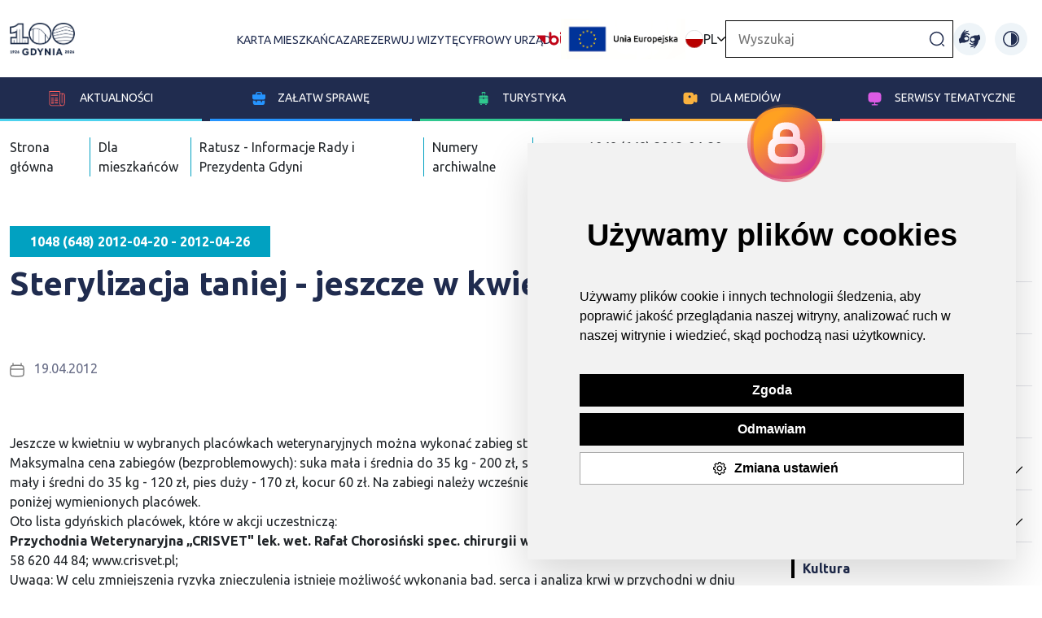

--- FILE ---
content_type: text/html; charset=UTF-8
request_url: https://www.gdynia.pl/1048-648-2012-04-20-2012-04-26,3317/sterylizacja-taniej-jeszcze-w-kwietniu,370873
body_size: 17332
content:
<!-- Include: 2.0/frontend/partials/header -->
<!-- Include: 2.0/frontend/partials/footer -->

<!DOCTYPE html>
<html lang="pl">

<head>
    <meta charset="UTF-8">
    <meta http-equiv="X-UA-Compatible" content="IE=edge">
    <meta name="viewport" content="width=device-width, initial-scale=1.0">

    <meta name="description" content="">
    <title>Sterylizacja taniej - jeszcze w kwietniu - Gdynia</title>

    <meta property="og:title" content="Sterylizacja taniej - jeszcze w kwietniu" />
    <meta property="og:url" content="https://www.gdynia.pl/1048-648-2012-04-20-2012-04-26,3317/sterylizacja-taniej-jeszcze-w-kwietniu,370873" />


    <meta property="og:image:type" content="image/jpeg"/>
    <meta property="og:image:width" content="600"/>

    <meta property="og:description" content="" />
    <meta property="og:locale" content="pl_PL" />
    <meta property="og:site_name" content="Oficjalny serwis internetowy miasta Gdynia" />
    <meta property="og:type" content="website"/>
    <meta property="og:image" content="https://www.gdynia.pl/assets/2.0/frontend/img/og_logo.jpg" />

    <meta property="og:image:secure_url" content="https://www.gdynia.pl/assets/2.0/frontend/img/og_logo.jpg">
    <meta name="twitter:card" content="summary_large_image">

    <link rel="stylesheet" href="/assets/2.0/frontend/css/bootstrap.min.css">
    <script src="/assets/2.0/frontend/js/bootstrap.bundle.min.js"></script>
    <script src='https://platform-api.sharethis.com/js/sharethis.js#property=6336bd36b22a350012c87793&product=sop' async='async'></script>
    <script src="https://cdn.jsdelivr.net/npm/bs5-lightbox@1.8.3/dist/index.bundle.min.js"></script>

    <script src="/assets/2.0/frontend/js/jquery.min.js"></script>
    <script src="/assets/2.0/frontend/js/bootstrap-datepicker.min.js"></script>
    
    <link rel="stylesheet" href="/assets/2.0/frontend/css/main.css?v7">
    <link rel="stylesheet" href="/assets/2.0/frontend/css/responsive.css?v4">
    <link rel="stylesheet" href="/assets/2.0/frontend/css/slick.css">
    <link rel="stylesheet" href="/assets/2.0/frontend/css/contrast.css?3">
    <link rel="stylesheet" href="/assets/2.0/frontend/css/addon-v2.css?v10">
    <link rel="stylesheet" href="https://unicons.iconscout.com/release/v4.0.0/css/line.css">
    <link rel="stylesheet" href="/assets/2.0/frontend/js/jquery.bxslider/jquery.bxslider.css">
    <link rel="stylesheet" href="https://stackpath.bootstrapcdn.com/font-awesome/4.7.0/css/font-awesome.min.css">
    <link href="https://transmisja.esesja.pl/video-js.css" rel="stylesheet"/>

    <link href="https://vjs.zencdn.net/8.9.0/video-js.css" rel="stylesheet" />
  <style>
    .video-container {
      max-width: 100%;
      margin: auto;
      padding-top: 30px;
      width:  100%;
    }
    .video-container .video-js {
        width: 100%;
    }
  </style>
    
    <script src="/assets/2.0/frontend/js/main.js"></script>
    <script src="/assets/2.0/frontend/js/slick.js"></script>
    <!--<script src="/assets/2.0/frontend/js/lightbox.js"></script>-->
    <script type="text/javascript" src="https://static.inteliwise.com/embed/9eea502502cb01108f611eb965b6d3449603d958a95c340229125a4d0d8e7dba/3148/space.js" async></script>
    <link rel="Shortcut icon" href="/assets/favicon.ico">
  <!--   <link type="text/css" rel="stylesheet" href="https://www.meteoprog.ua/css/winformer.min.css?id=100">-->

    <!-- Hotjar Tracking Code for https://www.gdynia.pl/ -->
    <script type="text/plain" cookie-consent="tracking">
        (function(h,o,t,j,a,r){
            h.hj=h.hj||function(){(h.hj.q=h.hj.q||[]).push(arguments)};
            h._hjSettings={hjid:2759561,hjsv:6};
            a=o.getElementsByTagName('head')[0];
            r=o.createElement('script');r.async=1;
            r.src=t+h._hjSettings.hjid+j+h._hjSettings.hjsv;
            a.appendChild(r);
        })(window,document,'https://static.hotjar.com/c/hotjar-','.js?sv=');
    </script>
    <script type="text/plain" cookie-consent="tracking">
      window._mfq = window._mfq || [];
      (function() {
        var mf = document.createElement("script");
        mf.type = "text/javascript"; mf.defer = true;
        mf.src = "//cdn.mouseflow.com/projects/e7ec835f-888d-4412-bcae-248f662f9e42.js";
        document.getElementsByTagName("head")[0].appendChild(mf);
      })();
    </script>

         
     <script>
        (function(i,s,o,g,r,a,m){i['GoogleAnalyticsObject']=r;i[r]=i[r]||function(){
            (i[r].q=i[r].q||[]).push(arguments)},i[r].l=1*new Date();a=s.createElement(o),
            m=s.getElementsByTagName(o)[0];a.async=1;a.src=g;m.parentNode.insertBefore(a,m)
        })(window,document,'script','//www.google-analytics.com/analytics.js','ga');

        ga('create', 'UA-68436484-1', 'auto');
        ga('send', 'pageview');
    </script>   
    
    <!-- Google tag (gtag.js) --> <script async src="https://www.googletagmanager.com/gtag/js?id=G-8EGBQF8RNX"></script><script> window.dataLayer = window.dataLayer || []; function gtag(){dataLayer.push(arguments);} gtag('js', new Date()); gtag('config', 'G-8EGBQF8RNX'); </script>

    <!-- Facebook Pixel Code -->
    <script type="text/plain" cookie-consent="tracking">
      !function(f,b,e,v,n,t,s)
      {if(f.fbq)return;n=f.fbq=function(){n.callMethod?
      n.callMethod.apply(n,arguments):n.queue.push(arguments)};
      if(!f._fbq)f._fbq=n;n.push=n;n.loaded=!0;n.version='2.0';
      n.queue=[];t=b.createElement(e);t.async=!0;
      t.src=v;s=b.getElementsByTagName(e)[0];
      s.parentNode.insertBefore(t,s)}(window, document,'script',
      'https://connect.facebook.net/en_US/fbevents.js');
      fbq('init', '315322145587458');
      fbq('track', 'PageView');
    </script>
    
    <!-- End Facebook Pixel Code --> 

    <!-- Meta Pixel Code -->
    <script>
    !function(f,b,e,v,n,t,s)
    {if(f.fbq)return;n=f.fbq=function(){n.callMethod?
    n.callMethod.apply(n,arguments):n.queue.push(arguments)};
    if(!f._fbq)f._fbq=n;n.push=n;n.loaded=!0;n.version='2.0';
    n.queue=[];t=b.createElement(e);t.async=!0;
    t.src=v;s=b.getElementsByTagName(e)[0];
    s.parentNode.insertBefore(t,s)}(window, document,'script',
    'https://connect.facebook.net/en_US/fbevents.js');
    fbq('init', '900540915147968');
    fbq('track', 'PageView');
    </script>
    <noscript><img height="1" width="1" style="display:none"
    src="https://www.facebook.com/tr?id=900540915147968&ev=PageView&noscript=1"
    /></noscript>
    <!-- End Meta Pixel Code -->

    <script  type="text/plain" cookie-consent="tracking">
    window.smartlook||(function(d) {
    var o=smartlook=function(){ o.api.push(arguments)},h=d.getElementsByTagName('head')[0];
    var c=d.createElement('script');o.api=new Array();c.async=true;c.type='text/javascript';
    c.charset='utf-8';c.src='https://rec.smartlook.com/recorder.js';h.appendChild(c);
    })(document);
    smartlook('init', 'b7e794e6ce1c903b599ad157bd4bcf073a0ef57a');
    </script> 
</head>

<body class="">
<style>
        :root {
        --cat-color: #000    }

    .nav-left a span {
        border-color:var(--cat-color);
        background-image: var(--cat-color);
    }

    .nav-left a.active, .nav-left ul li a.active,#accordion-navigation .nav-left a.nav-toggle.active{
        color: var(--cat-color);
    }

</style>


    <header class="gd-main-header">
    <div class="skip-link"> <a href="#mainContent">Przejdź do treści</a> </div>
    <div class="skip-link"> <a href="#mainMenu">Przejdź do głównego menu</a> </div>
    <div class="skip-link"> <a href="#mainSearcher">Przejdź do wyszukiwarki</a> </div>
        <div class="container-gd container">
            <nav class="gd-main-nav">
                <a class="logo" href="/" title="Przejdź do strony głównej"><img src="/assets/2.0/frontend/img/logo-gdynia-100.png" alt="Strona główna Gdynia moje miasto"></a>
               

                <h1 class="visually-hidden">Gdynia moje miasto</h1>
                <div class="gd-top-menu-all">
                                        <ul class="gd-top-menu2" id="mainMenu2">
                        <li><a href="https://karta.um.gdynia.pl" target="_blank" title="Przejdź do projektów unijnych">Karta mieszkańca</a></li>
                        <li><a href="https://rezerwacje.um.gdynia.pl" target="_blank" title="Przejdź do projektów unijnych">Zarezerwuj wizytę</a></li>
                        <li><a href="https://cyfrowyurzad.um.gdynia.pl/" title="Przejdź do Cyfrowego urzędu">Cyfrowy urząd</a></li>
                        <li class="bip-li"><a class="bip" href="https://bip.um.gdynia.pl" title="Przejdź do Biuletyn informacji publicznej"><img src="/assets/2.0/frontend/img/bip.png" alt="Biuletyn informacji publicznej"></a></li>
                        <li><a class="ue-top-logo" href="/ue/projekty-europejskie,8068/projekty-europejskie,532805" title=""><img src="/assets/2.0/frontend/img/logo_ue_padding.png" alt="Unia Europejska"></a></li>
                    </ul>
                    
                    
<div class="gd-change-language"><img src="/assets/2.0/frontend/img/flags/pl.svg" alt="Ikona"> PL <img src="/assets/2.0/frontend/img/arrow-down.png" alt="Ikona" class="arrow">
<ul class="gd-top-menu d-none" id="mainMenu">
			<li class="ln-active"><a href="/module/Languages/controller/Default/action/setTurystycznaLanguage/lang/pl"><img src="/assets/2.0/frontend/img/flags/pl.svg" alt="Ikona"> PL</a></li>
			<li class=""><a href="/module/Languages/controller/Default/action/setTurystycznaLanguage/lang/en"><img src="/assets/2.0/frontend/img/flags/en.svg" alt="Ikona"> EN</a></li>
			<li class=""><a href="/module/Languages/controller/Default/action/setTurystycznaLanguage/lang/de"><img src="/assets/2.0/frontend/img/flags/de.svg" alt="Ikona"> DE</a></li>
			<li class=""><a href="/module/Languages/controller/Default/action/setTurystycznaLanguage/lang/ua"><img src="/assets/2.0/frontend/img/flags/ua.svg" alt="Ikona"> UA</a></li>
	</ul>
</div>
<script>
    const langBtn = document.querySelector('.gd-change-language')
    const langBtnImg = document.querySelector('.gd-change-language .arrow')
    const langDrop = document.querySelector('.gd-top-menu')

    langBtn.addEventListener('click',()=>{
        langDrop.classList.toggle('d-none')
        langBtnImg.classList.toggle('rotate-arrow')
    });
</script>

                    <form class="gd-main-search-form" action="/wyszukiwarka/action/elastic" method="get">
                        <label for="gd-main-search-input" class="visually-hidden d-none">Wpisz szukaną frazę...</label>
                            <input class="gd-main-search" id="gd-main-search-input" placeholder="Wyszukaj" type="text" name="Searcher_SearchForm[query]">
                        <button class="gd-main-search-btn" title="Kliknij, aby wyszukać"><img src="/assets/2.0/frontend/img/search-normal.png" alt="Ikona"></button>
                    </form>
                    <a class="ue-top-mobile-logo" href="#" title=""><img src="/assets/2.0/frontend/img/logo_ue_padding.png" alt="Unia Europejska"></a>
                    <a href="https://tlumacz.um.gdynia.pl" target="_blank" class="migowy-light" title="Przejdź do strony tłumacza języka migowego"><img src="/assets/2.0/frontend/img/migowy.svg" alt="ikona"></a>
                    <a href="https://tlumacz.um.gdynia.pl" target="_blank" class="migowy-dark" title="Przejdź do strony tłumacza języka migowego"><img src="/assets/2.0/frontend/img/migowy_dark.svg" alt="ikona"></a>
                <button class="change-contrast dark" title="Włącz wzmocniony kontrast na stronie"><img src="/assets/2.0/frontend/img/light.svg" alt="ikona"></button>
                <button class="change-contrast light" title="Wyłącz wzmocniony kontrast na stronie"><img src="/assets/2.0/frontend/img/sun.svg" alt="ikona"></button>
                </div>
            </nav>
        </div>
        <nav class="gd-blue-nav">
            <i class="uil uil-bars"></i>
            <ul class="gd-blue-menu">
                <li class="gd-blue-menu-item" id="menu-item-1" data-index-number="0"><a href="#"><img src="/assets/2.0/frontend/img/news-icon.svg" alt="ikona"> Aktualności</a>
                    <div class="submenu-new submenu-container">
                        <ul class="submenu-new-ul-list">

                                                                        <li class="gd-blue-submenu">
                                            <ul class="gd-blue-submenu-news">
                                                <li><a style="font-weight:800;" href="https://www.gdynia.pl/aktualnosci"> Aktualności</a></li>
                                                                                            </ul>
                                        </li>
                                                                                <li class="gd-blue-submenu">
                                            <ul class="gd-blue-submenu-news">
                                                <li><a style="font-weight:800;" href="https://www.gdynia.pl/ratusz-informacje-rady-i-prezydenta-gdyni-2,8896">Biuletyn RATUSZ - Informacje Rady i Prezydenta Gdyni</a></li>
                                                                                            </ul>
                                        </li>
                                                                                <li class="gd-blue-submenu">
                                            <ul class="gd-blue-submenu-news">
                                                <li><a style="font-weight:800;" href="https://www.gdynia.pl/mieszkaniec/komunikaty-3,7205">Komunikaty</a></li>
                                                                                            </ul>
                                        </li>
                                                                                <li class="gd-blue-submenu">
                                            <ul class="gd-blue-submenu-news">
                                                <li><a style="font-weight:800;" href="https://www.gdynia.pl/kalendarz">Kalendarz imprez </a></li>
                                                                                            </ul>
                                        </li>
                                                                                <li class="gd-blue-submenu">
                                            <ul class="gd-blue-submenu-news">
                                                <li><a style="font-weight:800;" href="https://www.gdynia.pl/mieszkaniec/partycypacja-spoleczna,6551">Partycypacja społeczna</a></li>
                                                                                            </ul>
                                        </li>
                                                                                <li class="gd-blue-submenu">
                                            <ul class="gd-blue-submenu-news">
                                                <li><a style="font-weight:800;" href="https://www.gdynia.pl/programy-miejskie-3,8886">Programy miejskie</a></li>
                                                                                            </ul>
                                        </li>
                                                                                <li class="gd-blue-submenu">
                                            <ul class="gd-blue-submenu-news">
                                                <li><a style="font-weight:800;" href="https://www.gdynia.pl/o-gdyni/mapy-gdyni,4098">Mapy Gdyni</a></li>
                                                                                            </ul>
                                        </li>
                                                                                <li class="gd-blue-submenu">
                                            <ul class="gd-blue-submenu-news">
                                                <li><a style="font-weight:800;" href="https://www.gdynia.pl/multimedia,8816">Multimedia</a></li>
                                                
                                                                                                    <li><a href="https://www.gdynia.pl/dla-mediow/gdynskie-aplikacje,7254/aplikacje,496218" title="Przejdź do strony">Aplikacje mobilne</a></li>
                                                                                                    <li><a href="https://www.gdynia.pl/dla-mediow/kamery,6546/kamery-nowe,502840" title="Przejdź do strony">Kamery internetowe</a></li>
                                                
                                                                                            </ul>
                                        </li>
                                                                                <li class="gd-blue-submenu">
                                            <ul class="gd-blue-submenu-news">
                                                <li><a style="font-weight:800;" href="https://konsultujemy.gdynia.pl/">Konsultujemy - platforma dialogu</a></li>
                                                                                            </ul>
                                        </li>
                                                                                <li class="gd-blue-submenu">
                                            <ul class="gd-blue-submenu-news">
                                                <li><a style="font-weight:800;" href="https://www.gdynia.pl/o-gdyni/projekty-wlasne,8069">Projekty własne</a></li>
                                                                                            </ul>
                                        </li>
                                                                                <li class="gd-blue-submenu">
                                            <ul class="gd-blue-submenu-news">
                                                <li><a style="font-weight:800;" href="https://www.gdynia.pl/o-gdyni/projekty-krajowe,8624">Projekty krajowe </a></li>
                                                                                            </ul>
                                        </li>
                                                                                <li class="gd-blue-submenu">
                                            <ul class="gd-blue-submenu-news">
                                                <li><a style="font-weight:800;" href="https://www.gdynia.pl/ue/projekty-europejskie,8068/projekty-europejskie,532805">Projekty Europejskie</a></li>
                                                                                            </ul>
                                        </li>
                                                                                <li class="gd-blue-submenu">
                                            <ul class="gd-blue-submenu-news">
                                                <li><a style="font-weight:800;" href="https://otwartedane.gdynia.pl/">Otwarte Dane</a></li>
                                                                                            </ul>
                                        </li>
                                                                                <li class="gd-blue-submenu">
                                            <ul class="gd-blue-submenu-news">
                                                <li><a style="font-weight:800;" href="https://www.gdynia.pl/o-gdyni/historia,3571/na-poczatku-bylo-marzenie-br-historia-gdyni-w-pigulce,365280">O Gdyni</a></li>
                                                
                                                                                                    <li><a href="https://www.gdynia.pl/o-gdyni/historia-gdyni,3571" title="Przejdź do strony">Historia Gdyni</a></li>
                                                                                                    <li><a href="https://bip.um.gdynia.pl/prezydent-miasta,1753/aleksandra-kosiorek-prezydentka-gdyni,596801" title="Przejdź do strony">Prezydent Miasta</a></li>
                                                                                                    <li><a href="https://bip.um.gdynia.pl/rada-miasta,1690/radni-miasta-gdyni,596651" title="Przejdź do strony">Rada Miasta Gdyni</a></li>
                                                                                                    <li><a href="https://bip.um.gdynia.pl/rady-dzielnic,1599" title="Przejdź do strony">Rady Dzielnic</a></li>
                                                                                                    <li><a href="https://www.gdynia.pl/mieszkaniec/mlodziezowa-rada-miasta-gdyni,3940" title="Przejdź do strony">Młodzieżowa Rada Miasta Gdyni</a></li>
                                                                                                    <li><a href="https://bip.um.gdynia.pl/miasta-siostrzane,1760/wspolpraca-z-miastami-siostrzanymi,341487" title="Przejdź do strony">Miasta partnerskie</a></li>
                                                                                                    <li><a href="https://www.gdynia.pl/o-gdyni/nagrody-i-wyroznienia,6562" title="Przejdź do strony">Nagrody i wyróżnienia</a></li>
                                                                                                    <li><a href="https://bip.um.gdynia.pl/dane-podstawowe,1762/" title="Przejdź do strony">Gdynia w liczbach</a></li>
                                                                                                    <li><a href="https://www.gdynia.pl/o-gdyni/konkurs-o-nagrode-prezydenta-miasta-gdyni-na-najlepsza-prace-dyplomowa,8152" title="Przejdź do strony">Konkursy</a></li>
                                                
                                                                                            </ul>
                                        </li>
                                        
                        </ul>
                    </div>
                </li>
                <li class="gd-blue-menu-item" id="menu-item-2" data-index-number="1"><a href="#"><img src="/assets/2.0/frontend/img/dla_biznesu.svg" alt="ikona">Załatw sprawę</a>
                    <div class="submenu-new submenu-container">
                        <ul class="submenu-new-ul-list">

                                                                        <li class="gd-blue-submenu">
                                            <ul class="gd-blue-submenu-news">
                                                <li><a style="font-weight:800;" href="https://bip.um.gdynia.pl/urzad-miasta,2/urzad-miasta-gdyni,363056">Urząd Miasta Gdyni</a></li>
                                                
                                                                                                    <li><a href="https://rezerwacje.um.gdynia.pl/" title="Przejdź do strony">Zarezerwuj wizytę</a></li>
                                                                                                    <li><a href="https://bip.um.gdynia.pl/sprawy-do-zalatwienia,206/" title="Przejdź do strony">Gdzie załatwić sprawę? Wnioski</a></li>
                                                                                                    <li><a href="https://bip.um.gdynia.pl/urzad-miasta,2/urzad-miasta-gdyni,363056" title="Przejdź do strony">Wykaz wydziałów i referatów</a></li>
                                                                                                    <li><a href="https://bip.um.gdynia.pl/konta-bankowe-i-kasy-um,286/wykaz-kont-bankowych-i-kas-urzedu,385771" title="Przejdź do strony">Konta bankowe i kasy urzędu miasta </a></li>
                                                
                                                                                            </ul>
                                        </li>
                                                                                <li class="gd-blue-submenu">
                                            <ul class="gd-blue-submenu-news">
                                                <li><a style="font-weight:800;" href="https://www.zdiz.gdynia.pl/parkowanie/">Parkowanie</a></li>
                                                
                                                                                                    <li><a href="https://www.zdiz.gdynia.pl/parkowanie/mapa-strefy-platnego-parkowania/" title="Przejdź do strony">Mapa Strefy Płatnego Parkowania</a></li>
                                                                                                    <li><a href="https://www.zdiz.gdynia.pl/parkowanie/kontakt/" title="Przejdź do strony">Kontakt</a></li>
                                                
                                                                                            </ul>
                                        </li>
                                                                                <li class="gd-blue-submenu">
                                            <ul class="gd-blue-submenu-news">
                                                <li><a style="font-weight:800;" href="https://www.gdynia.pl/mieszkaniec/aktualnosci-14,7189/biuro-planowania-przestrzennego-miasta-gdyni,496354">Planowanie i zagospodarowanie przestrzenne</a></li>
                                                                                            </ul>
                                        </li>
                                                                                <li class="gd-blue-submenu">
                                            <ul class="gd-blue-submenu-news">
                                                <li><a style="font-weight:800;" href="https://karta.um.gdynia.pl/">Karta mieszkańca</a></li>
                                                
                                                                                                    <li><a href="https://konto.um.gdynia.pl/login" title="Przejdź do strony">Zaloguj się </a></li>
                                                                                                    <li><a href="https://konto.um.gdynia.pl/registration" title="Przejdź do strony">Zarejestruj się </a></li>
                                                
                                                                                            </ul>
                                        </li>
                                                                                <li class="gd-blue-submenu">
                                            <ul class="gd-blue-submenu-news">
                                                <li><a style="font-weight:800;" href="https://mobilnagdynia.pl/rowercargo">Wypożycz rower cargo </a></li>
                                                
                                                                                                    <li><a href="http://bit.ly/zarezerwujcargogdynia" title="Przejdź do strony">Rower cargo dla gdyńskich przedsiębiorców, instytucji i organizacji pozarządowych</a></li>
                                                                                                    <li><a href="https://forms.gle/RQdzkoa6mvMW5oPK7" title="Przejdź do strony">Rower cargo dla mieszkańców</a></li>
                                                
                                                                                            </ul>
                                        </li>
                                                                                <li class="gd-blue-submenu">
                                            <ul class="gd-blue-submenu-news">
                                                <li><a style="font-weight:800;" href="https://tlumacz.um.gdynia.pl/">Tłumacz języka migowego</a></li>
                                                                                            </ul>
                                        </li>
                                                                                <li class="gd-blue-submenu">
                                            <ul class="gd-blue-submenu-news">
                                                <li><a style="font-weight:800;" href="https://konsultujemy.gdynia.pl/">Gdyńska Platforma Dialogu</a></li>
                                                                                            </ul>
                                        </li>
                                                                                <li class="gd-blue-submenu">
                                            <ul class="gd-blue-submenu-news">
                                                <li><a style="font-weight:800;" href="tel:626-26-26">Infolinia Urzędu Miasta Gdyni</a></li>
                                                                                            </ul>
                                        </li>
                                        
                        </ul>
                </li>
                <li class="gd-blue-menu-item" id="menu-item-3" data-index-number="2"><a href="/turystyczna-pl"><img src="/assets/2.0/frontend/img/dla_turystow.svg" alt="ikona">Turystyka</a>
                        <div class="submenu-new submenu-container">
                        <ul class="submenu-new-ul-list">

                                
                        </ul>
                    </div>
                </li>
                <li class="gd-blue-menu-item" id="menu-item-4" data-index-number="3"><a href="#"><img src="/assets/2.0/frontend/img/dla_mediow.svg" alt="ikona">Dla
                        mediów</a>
                        <div class="submenu-new submenu-container">
                        <ul class="submenu-new-ul-list">

                                                                        <li class="gd-blue-submenu">
                                            <ul class="gd-blue-submenu-news">
                                                <li><a style="font-weight:800;" href="https://www.gdynia.pl/dla-mediow/komunikaty-dla-mediow,4100">Komunikaty dla mediów</a></li>
                                                                                            </ul>
                                        </li>
                                                                                <li class="gd-blue-submenu">
                                            <ul class="gd-blue-submenu-news">
                                                <li><a style="font-weight:800;" href="https://www.gdynia.pl/dla-mediow/kontakt-2,4126">Kontakt dla mediów</a></li>
                                                                                            </ul>
                                        </li>
                                                                                <li class="gd-blue-submenu">
                                            <ul class="gd-blue-submenu-news">
                                                <li><a style="font-weight:800;" href="https://www.gdynia.pl/#newsletter-container">Newsletter</a></li>
                                                                                            </ul>
                                        </li>
                                                                                <li class="gd-blue-submenu">
                                            <ul class="gd-blue-submenu-news">
                                                <li><a style="font-weight:800;" href="https://www.gdynia.pl/dla-mediow/zaproszenia-dla-dziennikarzy,4128">Zaproszenia dla dziennikarzy</a></li>
                                                                                            </ul>
                                        </li>
                                                                                <li class="gd-blue-submenu">
                                            <ul class="gd-blue-submenu-news">
                                                <li><a style="font-weight:800;" href="https://www.gdynia.pl/dla-mediow/serwis-foto,4123/serwis-foto,576871">Zdjęcia i materiały wideo</a></li>
                                                
                                                                                                    <li><a href="https://www.gdynia.pl/dla-mediow/kolegium-prezydenta-2,4125" title="Przejdź do strony">Kolegium prezydenta</a></li>
                                                                                                    <li><a href="https://www.gdynia.pl/dla-mediow/rada-miasta-gdyni-2,8791" title="Przejdź do strony">Rada Miasta Gdyni</a></li>
                                                                                                    <li><a href="https://www.gdynia.pl/dla-mediow/rzecznik-prasowy-urzedu-miasta-gdyni,8792/tomasz-zlotos-rzecznik-prasowy-urzedu-miasta-gdyni,558396" title="Przejdź do strony">Rzecznik Prasowy Urzędu Miasta Gdyni</a></li>
                                                
                                                                                            </ul>
                                        </li>
                                        
                        </ul>
                    </div>
                </li>
                <li class="gd-blue-menu-item" id="menu-item-5" data-index-number="4">
                    <a href="#">
                        <img src="/assets/2.0/frontend/img/serwisy_tematyczne.svg" alt="ikona">Serwisy tematyczne
                    </a>
                    
                     <div class="submenu-new submenu-container">
                        <ul class="submenu-new-ul-list">

                                                                        <li class="gd-blue-submenu">
                                            <ul class="gd-blue-submenu-news">
                                                <li><a style="font-weight:800;" href="https://100.gdynia.pl/pl">100.gdynia.pl</a></li>
                                                                                            </ul>
                                        </li>
                                                                                <li class="gd-blue-submenu">
                                            <ul class="gd-blue-submenu-news">
                                                <li><a style="font-weight:800;" href="https://www.gdynia.pl/aktywna">Aktywne Miasto</a></li>
                                                                                            </ul>
                                        </li>
                                                                                <li class="gd-blue-submenu">
                                            <ul class="gd-blue-submenu-news">
                                                <li><a style="font-weight:800;" href="https://www.gdynia.pl/mieszkaniec/bezpieczna-gdynia,3912">Bezpieczna Gdynia</a></li>
                                                                                            </ul>
                                        </li>
                                                                                <li class="gd-blue-submenu">
                                            <ul class="gd-blue-submenu-news">
                                                <li><a style="font-weight:800;" href="https://www.gdynia.pl/wykaz-miejscowych-planow-zagospodarowania-przestrzennego,7193/biuro-planowania-przestrzennego-miasta-gdynia,496359">Biuro Planowania Przestrzennego Miasta Gdynia</a></li>
                                                                                            </ul>
                                        </li>
                                                                                <li class="gd-blue-submenu">
                                            <ul class="gd-blue-submenu-news">
                                                <li><a style="font-weight:800;" href="http://www.bo.gdynia.pl/">Budżet Obywatelski </a></li>
                                                                                            </ul>
                                        </li>
                                                                                <li class="gd-blue-submenu">
                                            <ul class="gd-blue-submenu-news">
                                                <li><a style="font-weight:800;" href="https://www.gdynia.pl/dzielnice">Dzielnice Gdyni</a></li>
                                                                                            </ul>
                                        </li>
                                                                                <li class="gd-blue-submenu">
                                            <ul class="gd-blue-submenu-news">
                                                <li><a style="font-weight:800;" href="https://www.gdynia.pl/mieszkaniec/gdynia-bez-barier,3803">Gdynia Bez Barier</a></li>
                                                                                            </ul>
                                        </li>
                                                                                <li class="gd-blue-submenu">
                                            <ul class="gd-blue-submenu-news">
                                                <li><a style="font-weight:800;" href="https://www.gdyniabusinessweek.pl">Gdynia Business Week</a></li>
                                                                                            </ul>
                                        </li>
                                                                                <li class="gd-blue-submenu">
                                            <ul class="gd-blue-submenu-news">
                                                <li><a style="font-weight:800;" href="https://www.gdynia.pl/mieszkaniec/aktualnosci-novini,8627">Gdynia Dla Ukrainy</a></li>
                                                                                            </ul>
                                        </li>
                                                                                <li class="gd-blue-submenu">
                                            <ul class="gd-blue-submenu-news">
                                                <li><a style="font-weight:800;" href="https://edukacja.gdynia.pl/">Gdynia Edukacyjna</a></li>
                                                                                            </ul>
                                        </li>
                                                                                <li class="gd-blue-submenu">
                                            <ul class="gd-blue-submenu-news">
                                                <li><a style="font-weight:800;" href="https://www.gdynia.pl/energetyczna/">Gdynia Energetyczna</a></li>
                                                                                            </ul>
                                        </li>
                                                                                <li class="gd-blue-submenu">
                                            <ul class="gd-blue-submenu-news">
                                                <li><a style="font-weight:800;" href="http://gdyniakulturalna.pl/">Gdynia Kulturalna</a></li>
                                                                                            </ul>
                                        </li>
                                                                                <li class="gd-blue-submenu">
                                            <ul class="gd-blue-submenu-news">
                                                <li><a style="font-weight:800;" href="https://modernizmgdyni.pl/">Gdynia Miasto Modernizmu</a></li>
                                                                                            </ul>
                                        </li>
                                                                                <li class="gd-blue-submenu">
                                            <ul class="gd-blue-submenu-news">
                                                <li><a style="font-weight:800;" href="https://www.gdynia.pl/mobilna/">Gdynia Mobilna</a></li>
                                                                                            </ul>
                                        </li>
                                                                                <li class="gd-blue-submenu">
                                            <ul class="gd-blue-submenu-news">
                                                <li><a style="font-weight:800;" href="https://www.gdynia.pl/otwarta">Gdynia Otwarta</a></li>
                                                                                            </ul>
                                        </li>
                                                                                <li class="gd-blue-submenu">
                                            <ul class="gd-blue-submenu-news">
                                                <li><a style="font-weight:800;" href="https://www.gdyniaprzedsiebiorcza.pl/pl/">Gdynia Przedsiębiorcza</a></li>
                                                                                            </ul>
                                        </li>
                                                                                <li class="gd-blue-submenu">
                                            <ul class="gd-blue-submenu-news">
                                                <li><a style="font-weight:800;" href="http://www.gdyniarodzinna.pl/">Gdynia Rodzinna</a></li>
                                                                                            </ul>
                                        </li>
                                                                                <li class="gd-blue-submenu">
                                            <ul class="gd-blue-submenu-news">
                                                <li><a style="font-weight:800;" href="https://bip.um.gdynia.pl/dane-podstawowe,1762/">Gdynia w liczbach</a></li>
                                                                                            </ul>
                                        </li>
                                                                                <li class="gd-blue-submenu">
                                            <ul class="gd-blue-submenu-news">
                                                <li><a style="font-weight:800;" href="https://www.gdynia.pl/2ws">Gdynia w okresie II Wojny Światowej</a></li>
                                                                                            </ul>
                                        </li>
                                                                                <li class="gd-blue-submenu">
                                            <ul class="gd-blue-submenu-news">
                                                <li><a style="font-weight:800;" href="https://gdyniawspiera.pl/">Gdynia Wspiera</a></li>
                                                                                            </ul>
                                        </li>
                                                                                <li class="gd-blue-submenu">
                                            <ul class="gd-blue-submenu-news">
                                                <li><a style="font-weight:800;" href="https://www.gdynia.pl/o-gdyni/historia-gdyni,3571">Historia Gdyni</a></li>
                                                                                            </ul>
                                        </li>
                                                                                <li class="gd-blue-submenu">
                                            <ul class="gd-blue-submenu-news">
                                                <li><a style="font-weight:800;" href="https://www.investgdynia.pl/">InvestGdynia.pl</a></li>
                                                                                            </ul>
                                        </li>
                                                                                <li class="gd-blue-submenu">
                                            <ul class="gd-blue-submenu-news">
                                                <li><a style="font-weight:800;" href="https://www.gdyniaprzedsiebiorcza.pl/pl/gdynia-przedsiebiorcza/kurs-na-biznes/">Kurs na Biznes</a></li>
                                                                                            </ul>
                                        </li>
                                                                                <li class="gd-blue-submenu">
                                            <ul class="gd-blue-submenu-news">
                                                <li><a style="font-weight:800;" href="https://www.gdynia.pl/o-gdyni/mapy-gdyni,4098">Mapy Gdyni</a></li>
                                                                                            </ul>
                                        </li>
                                                                                <li class="gd-blue-submenu">
                                            <ul class="gd-blue-submenu-news">
                                                <li><a style="font-weight:800;" href="https://www.gdynia.pl/odkryjwgdyni">Odkryj w Gdyni</a></li>
                                                                                            </ul>
                                        </li>
                                                                                <li class="gd-blue-submenu">
                                            <ul class="gd-blue-submenu-news">
                                                <li><a style="font-weight:800;" href="https://www.gdynia.pl/spotkania">Ogólnopolskie Spotkania Podróżników</a></li>
                                                                                            </ul>
                                        </li>
                                                                                <li class="gd-blue-submenu">
                                            <ul class="gd-blue-submenu-news">
                                                <li><a style="font-weight:800;" href="http://otwartedane.gdynia.pl/pl/">Otwarte Dane</a></li>
                                                                                            </ul>
                                        </li>
                                                                                <li class="gd-blue-submenu">
                                            <ul class="gd-blue-submenu-news">
                                                <li><a style="font-weight:800;" href="https://www.gdynia.pl/mieszkaniec/partycypacja-spoleczna,6551">Partycypacja Społeczna</a></li>
                                                                                            </ul>
                                        </li>
                                                                                <li class="gd-blue-submenu">
                                            <ul class="gd-blue-submenu-news">
                                                <li><a style="font-weight:800;" href="https://www.gdynia.pl/przystan">Przystań Gdynia</a></li>
                                                                                            </ul>
                                        </li>
                                                                                <li class="gd-blue-submenu">
                                            <ul class="gd-blue-submenu-news">
                                                <li><a style="font-weight:800;" href="https://www.gdynia.pl/100">Razem na 100-lecie Gdyni</a></li>
                                                                                            </ul>
                                        </li>
                                                                                <li class="gd-blue-submenu">
                                            <ul class="gd-blue-submenu-news">
                                                <li><a style="font-weight:800;" href="https://www.gdynia.pl/rewitalizacja/">Rewitalizacja</a></li>
                                                                                            </ul>
                                        </li>
                                                                                <li class="gd-blue-submenu">
                                            <ul class="gd-blue-submenu-news">
                                                <li><a style="font-weight:800;" href="https://www.gdynia.pl/rzecznikprawuczniowskich">Rzecznik Praw Uczniowskich</a></li>
                                                                                            </ul>
                                        </li>
                                                                                <li class="gd-blue-submenu">
                                            <ul class="gd-blue-submenu-news">
                                                <li><a style="font-weight:800;" href="https://smartmapa.um.gdynia.pl/pl/app/">Smart Mapa Gdyni</a></li>
                                                                                            </ul>
                                        </li>
                                                                                <li class="gd-blue-submenu">
                                            <ul class="gd-blue-submenu-news">
                                                <li><a style="font-weight:800;" href="https://wyrzucamto.pl/">WyrzucamTo.pl</a></li>
                                                                                            </ul>
                                        </li>
                                                                                <li class="gd-blue-submenu">
                                            <ul class="gd-blue-submenu-news">
                                                <li><a style="font-weight:800;" href="https://www.gdynia.pl/modernizm/gdynski-modernizm,3707">Zabytki</a></li>
                                                                                            </ul>
                                        </li>
                                        
                        </ul>
                    </div>
                </li>
            </ul>
            <div class="gd-menu-search-and-lang d-none">
                
<ul class="gd-top-menu-on-mobile" id="mainMenu2">
    <li class="ln-active"><a href="/module/Languages/controller/Default/action/setTurystycznaLanguage/lang/pl" title="Przejdź na stronę"><img src="/assets/2.0/frontend/img/flags/pl.svg" alt="ikona"></a></li>
    <li class=""><a href="/module/Languages/controller/Default/action/setTurystycznaLanguage/lang/en" title="Przejdź na stronę"><img src="/assets/2.0/frontend/img/flags/en.svg" alt="ikona"></a></li>
    <li class=""><a href="/module/Languages/controller/Default/action/setTurystycznaLanguage/lang/de" title="Przejdź na stronę"><img src="/assets/2.0/frontend/img/flags/de.svg" alt="ikona"></a></li>
    <li class=""><a href="/module/Languages/controller/Default/action/setTurystycznaLanguage/lang/ru" title="Przejdź na stronę"><img src="/assets/2.0/frontend/img/flags/ru.svg" alt="ikona"></a></li>
    <li class=""><a href="/module/Languages/controller/Default/action/setTurystycznaLanguage/lang/ua" title="Przejdź na stronę"><img src="/assets/2.0/frontend/img/flags/ua.svg" alt="ikona"></a></li>
</ul>

                <div class="gd-search-on-mobile">
                    <form class="gd-main-search-form" action="/wyszukiwarka/action/elastic" method="get">
                        <label class="visually-hidden d-none" for="gd-main-searchMobile">Wyszukaj</label>
                        <input class="gd-main-search" id="gd-main-searchMobile" placeholder="Wyszukaj" type="text" name="Searcher_SearchForm[query]">
                        <button class="gd-main-search-btn"><img src="/assets/2.0/frontend/img/search-normal.png" alt="Wyszukaj"></button>
                    </form>
                </div>
            </div>
        </nav>
    </header>
<main>
        <div class="container-gd container">
        <div class="row">
            <div class="col-lg-9">
                <div data-widget="Menu/BreadCrumb" data-widget-guid="Menu/BreadCrumb-0" data-widget-placeholder="Menu/BreadCrumb" data-widget-position="0">
	
	<nav class="gd-breadcrumbs">
        <ul>
            <li><a href="http://gdynia.pl" title="Przejdź do strony głównej">Strona główna</a></li>
            	       		<li><a href="https://www.gdynia.pl/mieszkaniec/dla-mieszkancow,6530" title="Przejdź do">Dla mieszkańców</a></li>
       			       		<li><a href="https://www.gdynia.pl/mieszkaniec/ratusz-informacje-rady-i-prezydenta-gdyni,2789" title="Przejdź do">Ratusz - Informacje Rady i Prezydenta Gdyni</a></li>
       			       		<li><a href="https://www.gdynia.pl/mieszkaniec/numery-archiwalne,2793" title="Przejdź do">Numery archiwalne</a></li>
       			       		<li><a href="https://www.gdynia.pl/mieszkaniec/2012-3,6838" title="Przejdź do">2012</a></li>
       			       		<li><a href="https://www.gdynia.pl/mieszkaniec/1048-648-2012-04-20-2012-04-26,3317" title="Przejdź do">1048 (648) 2012-04-20 - 2012-04-26</a></li>
       		        </ul>
    </nav>

	</div>
            
                <link rel="stylesheet" type="text/css" href="https://www.gdynia.pl/assets/frontend/js/flipbook/css/flipbook.style.css"/>

<header class="gd-news-header mt-5">
   	<span class="badage-in-news badage-color-light-blue" style="background-color: ">1048 (648) 2012-04-20 - 2012-04-26</span>
	   
    <h1 class="mt-3 mb-md-5">Sterylizacja taniej - jeszcze w kwietniu</h1>
    <div class="info-and-share">
        <time class="news-date"><img src="/assets/2.0/frontend/img/Icon_cal_gray.png" class="me-2"> 19.04.2012</time>
        <div class="gd-news-social-icons">	<a href="https://www.facebook.com/Gdynia/" target="_blank" title="Udostępnij na Facebooku"><img class="st-custom-button" data-network="facebook" src="/assets/2.0/frontend/img/news_face.png" alt=""></a>
	<a href="https://twitter.com/MiastoGdynia" target="_blank" title="Udostępnij na Twitter"><img class="st-custom-button" data-network="twitter" src="/assets/2.0/frontend/img/news_twit.png" alt=""></a>
</div>
    </div>
    
     
</header>
<article class="gd-article-news" id="mainContent">
	<p class="mt-5"></p>
    <p>Jeszcze w kwietniu w wybranych plac&oacute;wkach weterynaryjnych mo&#380;na wykona&#263; zabieg sterylizacji w ni&#380;szej, promocyjnej cenie. <br>Maksymalna cena zabieg&oacute;w (bezproblemowych): suka ma&#322;a i &#347;rednia do 35 kg - 200 z&#322;, suka du&#380;a 250 z&#322;, kotka 100 - 120 z&#322;, pies ma&#322;y i &#347;redni do 35 kg - 120 z&#322;, pies du&#380;y - 170 z&#322;, kocur 60 z&#322;. Na zabiegi nale&#380;y wcze&#347;niej umawia&#263; si&#281; z lekarzami weterynarii, z poni&#380;ej wymienionych plac&oacute;wek. <br>Oto lista gdy&#324;skich plac&oacute;wek, kt&oacute;re w akcji uczestnicz&#261;:<br><b>Przychodnia Weterynaryjna &bdquo;CRISVET" lek. wet. Rafa&#322; Chorosi&#324;ski spec. chirurgii weterynaryjnej,</b> ul. Warszawska 42, tel. 58 620 44 84; www.crisvet.pl;<br>Uwaga: W celu zmniejszenia ryzyka znieczulenia istnieje mo&#380;liwo&#347;&#263; wykonania bad. serca i analiza krwi w przychodni w dniu zabiegu;<br><b>Gabinet Weterynaryjny Grzegorz Stokowski</b>, ul. Paderewskiego 19, tel. 58 622 40 92, kom. 601 615 671;<br><b>Przychodnia weterynaryjna</b>, ul. Korczaka 25, tel.: 58 622 44 24, 509 620 913, 507 981 250, e-mail: wetredlowo@gmail.com; www.wet-redlowo.pl; <br><b>Przychodnia Weterynaryjna Dr Vetul,</b> ul. Legion&oacute;w 119D/U2, tel. 58 622 01 89 kom. 668 037 111, e-mail: legionow@drvet.pl, www.facebook.com/doktorvet, www.drvet.pl. Akcja trwa do ko&#324;ca roku 2012. &#8193;</p>
    <p class="mt-5"></p>
    <!-- video 370873-->
<!-- render time : 0.15621995925903 s. --> 

<script>
    var currentDownloadUrl = '';
    $(function() {
        $('.btn-download-file').click(function(e) {
            e.preventDefault();
            e.stopImmediatePropagation();

            currentDownloadUrl = $(this).attr('data-url');
            $('#downloadModal').modal('show');
            return false;
        });

        if ($(window).width() < 769) {
            $('.gd-news-slider-gallery-thumbnails').slick({
                autoPlay: false,
                dots: false,
                slidesToShow: 2,
                slidesToScroll: 1,
                arrows: false,
                prevArrow: '<button type="button" class="slick-prev" aria-label="Przewiń w lewo"><img src="/assets/2.0/frontend/img/arr_left.png" alt="ikona"></button>',
                nextArrow: '<button type="button" class="slick-next" aria-label="Przewiń w prawo"><img src="/assets/2.0/frontend/img/arr_right_f.png" alt="ikona"></button>',
            });
        }
    });
</script>
<!-- render time : 0.15705895423889 s. --> <style>
.gd-to-download a {
    margin-bottom:  5px;
}
</style>
<!-- render time : 0.15779900550842 s. --> 
 <!-- render time : 0.15903091430664 s. --> 
    <div class="gd-end-of-article my-5">

        <ul>

            <li><img src="/assets/2.0/frontend/img/Icon_cal_gray.png" alt="ikona">Opublikowano: 19.04.2012 00:00</li>
            <li><img src="/assets/2.0/frontend/img/ico_user.png" alt="ikona"><p>Autor: Małgorzata Omachel - Kwidzińska                                <a href="mailto: malgorzata.omachel-kwidzinska@gdynia.pl">(malgorzata.omachel-kwidzinska@gdynia.pl)</a></p>
                            </li>
                    </ul>

        <div class="d-flex align-items-baseline" style="gap: 10px;">
            	<a href="https://www.facebook.com/Gdynia/" target="_blank" title="Udostępnij na Facebooku"><img class="st-custom-button" data-network="facebook" src="/assets/2.0/frontend/img/news_face.png" alt=""></a>
	<a href="https://twitter.com/MiastoGdynia" target="_blank" title="Udostępnij na Twitter"><img class="st-custom-button" data-network="twitter" src="/assets/2.0/frontend/img/news_twit.png" alt=""></a>


            <a href="#" onclick="helpers.printDocument(); return false;"  title="Kliknij aby wydrukować"><img src="/assets/2.0/frontend/img/ico_printer.png" alt="ikona"></a>
            <!--<a href="https://www.gdynia.pl/module/Contents/controller/Default/action/print/cid/370873" title="Kliknij aby pobrać jako PDF"><img src="/assets/2.0/frontend/img/ico_pdf.png" alt="ikona"></a>-->
        </div>
    </div>
<!-- render time : 0.16769289970398 s. --> <!-- render time : 0.16940999031067 s. --> </article>

            </div>
            <div class="col-lg-3">
                <section class="gd-sideheader">
                    <div
	data-widget="Contents/Navigation"
	data-widget-guid="Contents/Navigation-0"
	data-widget-placeholder="Contents/Navigation"
	data-widget-position="0"
	class="content-navigation-widget">

	<nav class="accordion" aria-label="menu Aktualności" id="accordion-navigation">

	<h2 class="my-5">Aktualności</h2>
						<nav class="nav-left">
											<a  data-dest-href="https://www.gdynia.pl/mieszkaniec/co-nowego,2774" href="https://www.gdynia.pl/mieszkaniec/co-nowego,2774" class="nav-toggle-direct nav-single-item-category " title="Przejdź do kategorii Co nowego">
					<span>Co nowego</span></a>

					<ul class="">
					
									</ul>
				
										</nav>
												<nav class="nav-left">
											<a  data-dest-href="https://www.gdynia.pl/mieszkaniec/komunikaty-3,7205" href="https://www.gdynia.pl/mieszkaniec/komunikaty-3,7205" class="nav-toggle-direct nav-single-item-category " title="Przejdź do kategorii Komunikaty">
					<span>Komunikaty</span></a>

					<ul class="">
					
									</ul>
				
										</nav>
												<nav class="nav-left">
											<a  data-dest-href="https://www.gdynia.pl/mieszkaniec/sport-2,7717" href="https://www.gdynia.pl/mieszkaniec/sport-2,7717" class="nav-toggle-direct nav-single-item-category " title="Przejdź do kategorii Sport">
					<span>Sport</span></a>

					<ul class="">
					
									</ul>
				
										</nav>
												<nav class="nav-left">
											<a  data-dest-href="https://www.gdynia.pl/mieszkaniec/gdynia-buduje,8153" href="https://www.gdynia.pl/mieszkaniec/gdynia-buduje,8153" class="nav-toggle-direct nav-single-item-category " title="Przejdź do kategorii Gdynia Buduje">
					<span>Gdynia Buduje</span></a>

					<ul class="">
					
									</ul>
				
										</nav>
												<nav class="nav-left">
											<a href="#" class="nav-toggle " title="rozwiń/zwiń" data-dest-href="https://www.gdynia.pl/mieszkaniec/zdrowie,3930">
					<span>Zdrowie</span>
				</a>
				<ul class="">
															
											<li>
															<a   class="" href="https://www.gdynia.pl/mieszkaniec/aktualnosci-10,6485" title="Przejdź do wpisu"><span>Aktualności</span></a>
													</li>
											<li>
															<a   class="sub-nav-toggle " href="https://www.gdynia.pl/mieszkaniec/dzienni-opiekunowie,3937" data-category-id="3937" title="Przejdź do wpisu"><span>Dzienni opiekunowie</span></a>
																					</li>
											<li>
															<a   class="" href="https://www.gdynia.pl/mieszkaniec/edukacja-i-promocja-zdrowia-profilaktyka,3933" title="Przejdź do wpisu"><span>Edukacja i promocja zdrowia, profilaktyka</span></a>
													</li>
											<li>
															<a   class="sub-nav-toggle " href="https://www.gdynia.pl/mieszkaniec/gdynskie-centrum-onkologii,6474" data-category-id="6474" title="Przejdź do wpisu"><span>Gdyńskie Centrum Onkologii</span></a>
																					</li>
											<li>
															<a   class="" href="https://www.gdynia.pl/mieszkaniec/klub-honorowych-dawcow-krwi-przy-urzedzie-miasta-gdyni,2475" title="Przejdź do wpisu"><span>Klub Honorowych Dawców Krwi przy Urzędzie Miasta Gdyni</span></a>
													</li>
											<li>
															<a   class="sub-nav-toggle " href="https://www.gdynia.pl/mieszkaniec/placowki-ochrony-zdrowia,3932" data-category-id="3932" title="Przejdź do wpisu"><span>Placówki ochrony zdrowia</span></a>
																					</li>
											<li>
															<a   class="sub-nav-toggle " href="https://www.gdynia.pl/mieszkaniec/powiatowy-zespol-ds-orzekania-o-niepelnosprawnosci,3804" data-category-id="3804" title="Przejdź do wpisu"><span>Powiatowy Zespół ds. Orzekania o Niepełnosprawności</span></a>
																					</li>
											<li>
															<a   class="sub-nav-toggle-direct " href="https://www.gdynia.pl/co-nowego,2774/gdynia-z-nowym-programem-profilaktyki-uzaleznien,556182" data-category-id="6563" title="Przejdź do wpisu"><span>Profilaktyka uzależnień</span></a>
																					</li>
											<li>
															<a   class="" href="https://www.gdynia.pl/mieszkaniec/zlobki-i-kluby-dzieciece,3935" title="Przejdź do wpisu"><span>Żłobki i Kluby dziecięce</span></a>
													</li>
					
									</ul>
										</nav>
												<nav class="nav-left">
											<a href="#" class="nav-toggle " title="rozwiń/zwiń" data-dest-href="https://www.gdynia.pl/mieszkaniec/gdynia-edukacyjna,4015">
					<span>Gdynia Edukacyjna</span>
				</a>
				<ul class="">
															
											<li>
															<a   class="" href="https://www.gdynia.pl/mieszkaniec/aktualnosci,4018" title="Przejdź do wpisu"><span>Aktualności</span></a>
													</li>
											<li>
															<a   class="sub-nav-toggle " href="https://www.gdynia.pl/mieszkaniec/gdynia-business-week,5148" data-category-id="5148" title="Przejdź do wpisu"><span>Gdynia Business Week</span></a>
																					</li>
											<li>
															<a   class="sub-nav-toggle " href="https://www.gdynia.pl/mieszkaniec/informator-o-placowkach,4020" data-category-id="4020" title="Przejdź do wpisu"><span>Informator o placówkach </span></a>
																					</li>
											<li>
															<a   class="" href="https://www.gdynia.pl/mieszkaniec/mlodziezowa-rada-miasta-gdyni,3940" title="Przejdź do wpisu"><span>Młodzieżowa Rada Miasta Gdyni </span></a>
													</li>
											<li>
															<a   class="" href="https://www.gdynia.pl/mieszkaniec/rzecznik-praw-uczniowskich,8926" title="Przejdź do wpisu"><span>Rzecznik Praw Uczniowskich</span></a>
													</li>
											<li>
															<a   class="sub-nav-toggle-direct " href="https://bip.um.gdynia.pl/wydzial-edukacji,80/wydzial-edukacji,484960" data-category-id="4016" title="Przejdź do wpisu"><span>Wydział Edukacji</span></a>
																					</li>
					
									</ul>
										</nav>
												<nav class="nav-left">
											<a  data-dest-href="https://www.gdynia.pl/mieszkaniec/kultura-2,6470" href="https://www.gdynia.pl/mieszkaniec/kultura-2,6470" class="nav-toggle-direct nav-single-item-category " title="Przejdź do kategorii Kultura">
					<span>Kultura</span></a>

					<ul class="">
					
											<li>
															<a   class="" href="https://www.gdynia.pl/mieszkaniec/festiwal-polskich-filmow-fabularnych-w-gdyni,8780" title="Przejdź do wpisu"><span>Festiwal Polskich Filmów Fabularnych w Gdyni</span></a>
													</li>
											<li>
															<a   class="" href="https://www.gdynia.pl/mieszkaniec/ladies-jazz-festival,9024" title="Przejdź do wpisu"><span>Ladies’ Jazz Festival </span></a>
													</li>
											<li>
															<a   class="" href="https://www.gdynia.pl/mieszkaniec/open-er-festival,8763" title="Przejdź do wpisu"><span>Open'er Festival</span></a>
													</li>
											<li>
															<a   class="" href="https://www.gdynia.pl/mieszkaniec/swieto-morza,7220" title="Przejdź do wpisu"><span>Święto Morza</span></a>
													</li>
									</ul>
				
										</nav>
												<nav class="nav-left">
											<a  data-dest-href="https://www.gdynia.pl/mieszkaniec/spoleczenstwo,7580" href="https://www.gdynia.pl/mieszkaniec/spoleczenstwo,7580" class="nav-toggle-direct nav-single-item-category " title="Przejdź do kategorii Społeczeństwo">
					<span>Społeczeństwo</span></a>

					<ul class="">
					
									</ul>
				
										</nav>
												<nav class="nav-left">
											<a  data-dest-href="https://www.gdynia.pl/mieszkaniec/gdynia-mobilna,7582" href="https://www.gdynia.pl/mieszkaniec/gdynia-mobilna,7582" class="nav-toggle-direct nav-single-item-category " title="Przejdź do kategorii Gdynia Mobilna">
					<span>Gdynia Mobilna</span></a>

					<ul class="">
					
											<li>
															<a  class="sub-nav-toggle-direct " href="https://mobilnagdynia.typeform.com/to/ydaQJs" data-category-id="8997" title="Przejdź do wpisu"><span>Wypożycz rower cargo dla gdyńskich przedsiębiorców, instytucji i organizacji pozarządowych</span></a>
																					</li>
											<li>
															<a  class="sub-nav-toggle-direct " href="https://forms.gle/RQdzkoa6mvMW5oPK7" data-category-id="8996" title="Przejdź do wpisu"><span>Wypożycz rower cargo dla mieszkańców</span></a>
																					</li>
									</ul>
				
										</nav>
												<nav class="nav-left">
											<a  data-dest-href="https://www.gdynia.pl/mieszkaniec/gdynia-innowacyjna,7581" href="https://www.gdynia.pl/mieszkaniec/gdynia-innowacyjna,7581" class="nav-toggle-direct nav-single-item-category " title="Przejdź do kategorii Gdynia Innowacyjna">
					<span>Gdynia Innowacyjna</span></a>

					<ul class="">
					
									</ul>
				
										</nav>
												<nav class="nav-left">
											<a  data-dest-href="https://www.gdynia.pl/mieszkaniec/gdynia-energetyczna,8107" href="https://www.gdynia.pl/mieszkaniec/gdynia-energetyczna,8107" class="nav-toggle-direct nav-single-item-category " title="Przejdź do kategorii Gdynia Energetyczna">
					<span>Gdynia Energetyczna</span></a>

					<ul class="">
					
									</ul>
				
										</nav>
												<nav class="nav-left">
											<a href="#" class="nav-toggle " title="rozwiń/zwiń" data-dest-href="https://www.gdynia.pl/mieszkaniec/gdynia-dla-ukrainy,8623">
					<span> Gdynia dla Ukrainy</span>
				</a>
				<ul class="">
																<li class="single-article"><a class="" href="https://www.gdynia.pl/mieszkaniec/gdynia-dla-ukrainy,8623/pomoc-dla-obywateli-ukrainy-niezbednik-informacyjny,563567" title="Przejdź do wpisu"><span>Pomoc dla obywateli Ukrainy - niezbędnik informacyjny / Допомога громадянам України - інформаційний довідник</span></a></li>
										
											<li>
															<a   class="" href="https://www.gdynia.pl/mieszkaniec/aktualnosci-novini,8627" title="Przejdź do wpisu"><span>Aktualności - новини </span></a>
													</li>
					
									</ul>
										</nav>
												<nav class="nav-left">
											<a  data-dest-href="https://www.gdynia.pl/mieszkaniec/przystan-gdynia,7849" href="https://www.gdynia.pl/mieszkaniec/przystan-gdynia,7849" class="nav-toggle-direct nav-single-item-category " title="Przejdź do kategorii Przystań Gdynia">
					<span>Przystań Gdynia</span></a>

					<ul class="">
					
									</ul>
				
										</nav>
												<nav class="nav-left">
											<a  data-dest-href="https://www.gdynia.pl/mieszkaniec/dla-biznesu-2,8753" href="https://www.gdynia.pl/mieszkaniec/dla-biznesu-2,8753" class="nav-toggle-direct nav-single-item-category " title="Przejdź do kategorii Dla biznesu">
					<span>Dla biznesu</span></a>

					<ul class="">
					
									</ul>
				
										</nav>
							</nav>
</div>




<script>
function bindNavigationEvents(selector, trigger, directly)
{
	if (directly)
	{
		var $el = selector;
	} else {
		var $el = $(selector).find('.nav-toggle');
	}

	$el.click(function(e) {
		e.preventDefault();

		var $ulTarget = $(this).parent().find('ul').eq(0);

		if ($ulTarget.is(':visible'))
		{
			$(this).removeClass('open');
			$ulTarget.hide();
		} else {
			$(this).addClass('open');
			$ulTarget.show();
		}
	});

	if (!directly)
	{
		$(selector).find('.sub-nav-toggle').bind('click', function(e) {
			e.preventDefault();
			if ($(this).hasClass('while-opening'))
			{
				return;
			}

			var $ulTarget = $(this).parent().find('ul').eq(0);

			if ($ulTarget.is(':visible'))
			{
				$(this).removeClass('open');
				$ulTarget.hide();
			} else {
				$(this).addClass('open').addClass('while-opening');

				$.get('https://www.gdynia.pl/podstrona/module/Contents/controller/Default/action/loadSubcategory/subcategory_id/'+$(this).attr('data-category-id'),
				$.proxy(function(data) {
					if (data == '')
					{
						data = '<li class="single-article"><a>- brak pozycji -</a></li>';
					}
					$(this).parent().append('<ul>'+data+'</ul>');
					$(this).removeClass('sub-nav-toggle').removeClass('while-opening').addClass('nav-toggle');
					$(this).off('click');

					bindNavigationEvents($(this), true, true);
					bindNavigationEvents($(this).parent().find('ul:eq(0) '), true, false);
				}, this));
			}
		});

		if (trigger)
		{
			$(selector).find('.nav-toggle:not(".active")').trigger('click');
			$(selector).find('.nav-toggle.active').addClass('open');
		}
	}
}
jQuery(function($) {
	bindNavigationEvents('body', true, false);
});
</script>

                </section>
            </div>
        </div>
    </div>
    </main>

<footer class="gd-main-footer">
            <div class="container-gd container">
                <div class="row gd-footer-row gy-5">
                    <div class="col-lg-3 gd-footer-section-with-logo">
                        <img src="/assets/2.0/frontend/img/logo-gdynia-biale.png" class="gd-footer-logo" alt="Strona główna Gdynia moje miasto">
                        <ul class="gd-footer-info">
                                                            <li><img src="/assets/2.0/frontend/img/ico_urzad_miasta.png" alt=""> Urząd miasta</li>
                                <li><a href="https://goo.gl/maps/NCJ7y5rcQWjrAkuK7" target="_blank"><img src="/assets/2.0/frontend/img/ico_pin.png" alt=""> Aleja marsz.piłsudskiego 52/54</a></li>
                                <li><a href="https://goo.gl/maps/bvVuQ4jaxqtMwYHU8" target="_blank"><img src="/assets/2.0/frontend/img/ico_pin.png" alt=""> ul. 10 Lutego 24</a></li>
                                <li><a href="mailto:umgdynia@gdynia.pl"><img src="/assets/2.0/frontend/img/ico_mail.png" alt=""> umgdynia@gdynia.pl</a></li>
                                <li><a href="tel:+48586262626"><img src="/assets/2.0/frontend/img/ico_tel.png" alt=""> 58 626 26 26</a></li>
                                                    </ul>
                    </div>
                    <div class="col-lg-3 col-sm-6 gd-footer-menu-section">
                        <h3>Menu</h3>
                        <ul>
                            <li><a href="/aktualnosci">Dla mieszkańców</a></li>
                            <li><a href="/turystyczna-pl">Dla turystów</a></li>
                            <li><a href="/dla-mediow">Dla mediów</a></li>
                            <li><a href="/o-gdyni">O Gdyni</a></li>
                        </ul>
                    </div>
                    <div class="col-lg-3 col-sm-6 gd-footer-shortcut-section">
                        <h3>Na skróty</h3>
                        <ul>
                            <li><a href="/polityka-prywatnosci,7572/polityka-prywatnosci,515824">Polityka prywatności</a></li>
                            <li><a href="/dostepnosc,8453/deklaracja-dostepnosci-gdynia-pl,551952">Deklaracja dostępności</a></li>
                            <li><a href="https://bip.um.gdynia.pl" title="Przejdź do BIP" target="_blank">BIP</a></li>
                        </ul>
                    </div>
                    <div class="col-lg-3 gd-footer-images-section">
                        <div class="gd-footer-logos">
                            <img src="/assets/2.0/frontend/img/iso_both.png" alt="iso" class="gd-footer-images-section-max-130">
                            <!--<img src="/assets/2.0/frontend/img/iso_invert.png" alt="ISO">-->
                            <img src="/assets/2.0/frontend/img/fdi_invert.png" alt="FDI">
                            <img src="/assets/2.0/frontend/img/gdynia_miasto_filmu_unesco_white.png" alt="Gdynia miasto filmu">
                            <img src="/assets/2.0/frontend/img/logo_unicef.png" alt="Unicef">
                            <img src="/assets/2.0/frontend/img/logo_pomnik.png" alt="Pomnik historii">
                        </div>
                    </div>
                    <div class="col-lg-12">
                       
                    </div>
                    <div class="gd-footer-social-media">
                        <div
    data-widget="Social/Links"
    data-widget-guid="Social/Links-0"
    data-widget-placeholder="Social/Links"
    data-widget-position="0">
    <ul>
                <li>
            <a target="_blank" class="animate" href="https://www.facebook.com/gdynia" title="Oficjalny profil miasta Gdyni w serwisie Facebook"><img src="/assets/2.0/frontend/img/ico_fb.png" alt="Facebook"></a>
        </li>
                        <li>
            <a target="_blank" class="animate" href="https://x.com/MiastoGdynia" title="Oficjalny profil miasta Gdyni w serwisie X"><img src="/assets/2.0/frontend/img/ico_x.png" alt="X"></a>
        </li>
                        <li>
            <a target="_blank" class="animate" href="https://www.youtube.com/umgdynia" title="Oficjalny profil miasta Gdyni w serwisie Youtube"><img src="/assets/2.0/frontend/img/ico_yt.png" alt="YouTube"></a>
        </li>
                        <li>
            <a target="_blank" class="animate" href="https://www.instagram.com/gdynia_official/" title="Oficjalny profil miasta Gdyni w serwisie Instagram"><img src="/assets/2.0/frontend/img/ico_insta.png" alt="Instagram"></a>
        </li>
        
        <li>
            <a target="_blank" class="animate" href="https://www.tiktok.com/@gdynia.official" title="Oficjalny profil miasta Gdyni w serwisie TikTok"><img src="/assets/2.0/frontend/img/ico_tiktok.png" alt="TikTok"></a>
        </li>
    </ul>
</div>
                    </div>
                </div>

            </div>
        </footer>
        <div class="container">
            <div class="row">
                <div class="col-lg-12 col-ue-footer">
                    <img src="/assets/2.0/frontend/img/logo_ue_footer.png" alt="Logotypy unijne">
                </div>
            </div>
        </div>
<script>

    $( "a[target='_blank']" ).each(function( ) {
        var title = $(this).attr('title');
        if (typeof title !== 'undefined' && title !== null) {
        $(this).attr('title','Otwiera nową kartę: '+title);
        } else {
        $(this).attr('title','Otwiera nową kartę');
    }
    });

    $(document).ready(function () {
        document.querySelectorAll("iframe").forEach((e) => {
            if ((e.src.includes('video') || e.src.includes('youtube.com')) && !e.classList.contains('keep-size')) { 
                let ratio = document.querySelector('#mainContent').clientWidth / e.width;
                e.width = document.querySelector('#mainContent').clientWidth;
                e.height *= ratio;
            };
        });

        /*document.querySelectorAll(".video-container video").forEach((v) => {
            if (v.querySelector('source').src.includes('esesja')) { 
                console.log(v.width);
                let ratio = document.querySelector('#mainContent').clientWidth / v.clientWidth;
                console.log('found video with ratio '+ratio);
                v.clientWidth = document.querySelector('#mainContent').clientWidth;
                v.clientHeight *= ratio;
            };
        });*/
        
        if ($(window).width() < 576) {
            $('.div-just-for-slick').not('.slick-initialized').slick({
                autoPlay: false,
                dots: false,
                slidesToShow: 1,
                slidesToScroll: 1,
                arrows: true,
                prevArrow: '<button type="button" class="slick-prev" aria-label="Przewiń w lewo"><img src="/assets/2.0/frontend/img/arr_left.png" alt=""></button>',
                nextArrow: '<button type="button" class="slick-next" aria-label="Przewiń w prawo"><img src="/assets/2.0/frontend/img/arr_right_f.png" alt=""></button>',
            });
        }

        if ($(window).width() < 769) {
            $('.div-just-for-slick').not('.slick-initialized').slick({
                autoPlay: false,
                dots: false,
                slidesToShow: 2,
                slidesToScroll: 1,
                arrows: true,
                prevArrow: '<button type="button" class="slick-prev" aria-label="Przewiń w lewo"><img src="/assets/2.0/frontend/img/arr_left.png" alt=""></button>',
                nextArrow: '<button type="button" class="slick-next" aria-label="Przewiń w prawo"><img src="/assets/2.0/frontend/img/arr_right_f.png" alt=""></button>',
            });
        }

        if ($(window).width() < 991) {
            $('.div-just-for-slick').not('.slick-initialized').slick({
            autoPlay: false,
            dots: false,
            arrows: true,
            slidesToShow: 2,
            slidesToScroll: 1,
            prevArrow: '<button type="button" class="slick-prev" aria-label="Przewiń w lewo"><img src="/assets/2.0/frontend/img/arr_left.png" alt=""></button>',
            nextArrow: '<button type="button" class="slick-next" aria-label="Przewiń w prawo"><img src="/assets/2.0/frontend/img/arr_right_f.png" alt=""></button>',
        });
        }
    });
</script>
<!--<script src="/assets/frontend/js/cookiesEU-latest.min.js"></script>-->

<link rel="stylesheet" href="/assets/2.0/frontend/js/leaflet/leaflet.css" /><script src="/assets/2.0/frontend/js/leaflet/leaflet.js"></script>
<style>
iframe:focus-visible {
    outline:  0 !important;
}
#cookiesEU-box {
    position: fixed !important;
    bottom:  0;
    min-height:  150px;
}


.embed-frame {
    border: 2px solid #f3f3f3;
    border-radius: 10px;
    padding: 10px;
    margin-bottom: 10px;
}
.embed-frame iframe {
    display:  block;
    margin:  0 auto;
} 
.embed-frame blockquote::before {
    display:  none;
}
.embed-frame blockquote {
    padding-left: initial;
    padding-right: initial;
    padding-top: initial;
    position:  initial;
}

</style>
<script>
jQuery(function($) {
    $('video').each(function() {
        if ($(this).find('source').length == 2) {
            $(this).find('source').eq(0).attr('data-src', $(this).find('source').eq(0).attr('src'));
            $(this).find('source').eq(1).attr('data-src', $(this).find('source').eq(1).attr('src'));


            $(this).wrap('<div class="video-wrapper">');
            $(this).after('<div class="dropdown video-quality-switcher">\
                <button class="btn btn-default dropdown-toggle" type="button" data-toggle="dropdown" aria-haspopup="true" aria-expanded="true">\
                    <span class="switcher-title">1080p</span>\
                    <span class="caret"></span>\
                  </button>\
              <ul class="dropdown-menu">\
                <li><a class="switcher-sd" href="#">576p</a></li>\
                <li><a class="switcher-hd" href="#">1080p</a></li>\
              </ul>\
            </div>');

            if(window.innerWidth <= 800) {
                $(this).find('source').eq(0).attr('src', $(this).find('source').eq(1).attr('src'));
                $(this)[0].load();

                $(this).parent().find('.switcher-title').html('576p');
            }
        }
    });

    $('.video-quality-switcher .dropdown-menu a').click(function(e) {
        e.preventDefault();

        var $p = $(this).parent().parent().parent().parent();

        if ($(this).hasClass('switcher-sd'))
        {
            $p.find('video').eq(0).find('source').eq(0).attr('src', $p.find('video').eq(0).find('source').eq(1).attr('data-src'));
            $(this).parent().parent().parent().find('.btn').find('.switcher-title').html('576p');
        } else {
            $p.find('video').eq(0).find('source').eq(0).attr('src', $p.find('video').eq(0).find('source').eq(0).attr('data-src'));
            $(this).parent().parent().parent().find('.btn').find('.switcher-title').html('1080p');
        }

        $p.find('video')[0].load();
        $p.find('video')[0].play()
    });
});

window.targetBlankText = 'Ten odnośnik otworzy nową kartę przeglądarki. Czy chcesz to zrobić?';

<!--
//InteliWise
function toggleCSSClass(objElement, strClass) {
    var classes = objElement.className.split(' '),
      existingIndex = -1,
      i;

    if (typeof objElement != 'object' ||
      typeof objElement.className === 'undefined' ||
      typeof objElement.className !== 'string' ||
      typeof strClass != 'string') {
      return;
    }

    if (objElement.classList) {
      objElement.classList.toggle(strClass);
    } else {
      for (i = classes.length; i--;) {
        if (classes[i] === strClass) {
          existingIndex = i;
        }
      }

      if (existingIndex >= 0) {
        classes.splice(existingIndex, 1);
      } else {
        classes.push(strClass);
      }

      objElement.className = classes.join(' ');
    }
}


function openModuleInteliwise() {
    var config = {
        IWVAscriptCodeUrl: 'https:\/\/s3-eu-west-1.amazonaws.com\/inteliwise-client\/saas\/embed\/v_1.5\/5b7c4a6184c860b649f1ed022d84c80534d82d11d704261a0da2d225a361e62c/92b94519267cc7dfa01b27925f4de15e',
        type: 'text/javascript',
        id: 'inteliwise-module'
    }


    function loadHelpCenter() {
        var scriptIW = document.createElement('script');
        scriptIW.type= config.type;
        scriptIW.src = config.IWVAscriptCodeUrl;
        scriptIW.id  = config.id;
        document.head.appendChild(scriptIW);
    }

    var button= document.getElementById('button-inteliwise');
    var iwdiv = document.getElementById('inteliwise-agent');

    button && button.addEventListener('click', function () {
        toggleCSSClass(button, "iw-style");

        var isIWVAScript = document.getElementById(config.id);
        if (!isIWVAScript) {
            loadHelpCenter();
        }
         toggleCSSClass(iwdiv, 'iwhidden');
    });
}
openModuleInteliwise();
-->
</script>
<script type="module" src="https://cookieconsent.popupsmart.com/js/CookieConsent.js"></script>
<script src="https://cookieconsent.popupsmart.com/js/App.js"></script>
<script>
    popupsmartCookieConsentPopup({
        "siteName" : "gdynia.pl" ,
        "notice_banner_type": "simple-dialog",
        "consent_type": "gdpr",
        "palette": "light",
        "language": "Polish",
        "privacy_policy_url" : "https://www.gdynia.pl/polityka-prywatnosci,7572/polityka-prywatnosci,515824" ,
        "preferencesId" : "#" ,
    });
</script>
<!-- Google Analytics start -->
<noscript>Cookie Consent by <a href="https://popupsmart.com/" rel="nofollow noopener">Popupsmart Website</a></noscript>

<script>
    let cookieInterval = setInterval(function() {
        if ($('#popupsmart_cookie_consent_gdpr_root').length > 0 && $('#popupsmart_cookie_consent_gdpr_root')[0].shadowRoot && $($('#popupsmart_cookie_consent_gdpr_root')[0].shadowRoot).length) {
            $($('#popupsmart_cookie_consent_gdpr_root')[0].shadowRoot).find('.popup__title').html('Używamy plików cookies').css('font-size', '2.4rem');
            $($('#popupsmart_cookie_consent_gdpr_root')[0].shadowRoot).find('.popup__content').html('Używamy plików cookie i innych technologii śledzenia, aby poprawić jakość przeglądania naszej witryny, analizować ruch w naszej witrynie i wiedzieć, skąd pochodzą nasi użytkownicy.');

            $($('#popupsmart_cookie_consent_gdpr_root')[0].shadowRoot).find('button[name="targeting-advertising"]').remove();
        }
        
       // clearInterval(cookieInterval);
    }, 200);
</script>
<!-- layout: 56 -->
<script type="text/javascript" src="/assets/frontend/js/jquery.cookie.js"></script>
<script type="text/javascript" src="/assets/frontend/js/flipbook/js/flipbook.min.js"></script>
<script type="text/javascript" src="/assets/2.0/frontend/js/functions-v10.js"></script>
<script type="text/javascript" src="/assets/frontend/js/jquery.placepicker.min.js"></script>
<script type="text/javascript" src="/assets/frontend/js/lightbox/ekko-lightbox.min.js"></script>
<script type="text/javascript" src="/assets/2.0/frontend/js/jquery.bxslider/jquery.bxslider.v2.min.js"></script>
<script>if (document.domain == "www.gdynia.pl") document.domain = "www.gdynia.pl"; window.parent.designerState && window.parent.designerState.setActiveMenuElement(407);
			</script></body>
</html>
<!-- string(21) "Contents/Default/View"
 --><!-- render time : 0.30406498908997 s. --> 